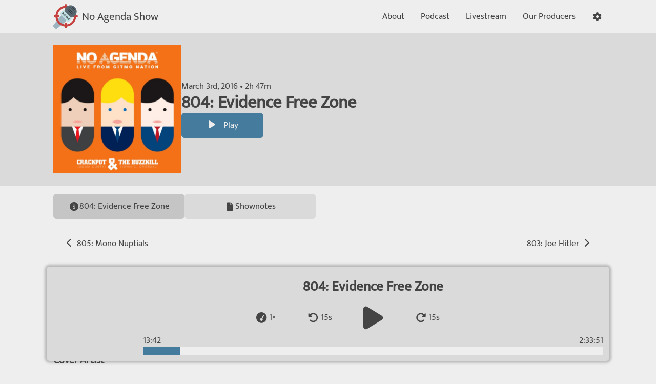

--- FILE ---
content_type: text/html; charset=UTF-8
request_url: https://www.noagendashow.net/listen/804?t=0:13:42
body_size: 4077
content:
<!doctype html>
<html lang="en">
  <head>
    <meta charset="utf-8">
    <meta name="viewport" content="width=device-width, user-scalable=no">

    
    <title>No Agenda 804: Evidence Free Zone</title>
    
    <link rel="manifest" href="/site.webmanifest">
    <link rel="icon" type="image/png" sizes="32x32" href="/build/images/favicon-32.faeaabc6.png">
    <link rel="apple-touch-icon" sizes="180x180" href="/build/images/app-icon.6305f1ab.png">

            <meta property="og:site_name" content="No Agenda Show"/>
      <meta property="og:type" content="website"/>
    
  <meta property="og:title" content="No Agenda Show 804: Evidence Free Zone"/>
  <meta property="og:description" content="Listen to No Agenda Show 804: Evidence Free Zone."/>
  <meta property="og:url" content="https://www.noagendashow.net/listen/804"/>
  <meta property="og:image" content="https://www.noagendashow.net/media/cache/cover_small/804.png"/>

          <link rel="stylesheet" href="/build/app.81f9ac8f.css">

      <noscript>
        <style>
          .js { display: none !important; }
          .noscript-flex { display: flex !important; }
          .menu-hidden { max-height: none !important; }
        </style>
      </noscript>
    
          <script>
                          window.vapidPublicKey = 'BPVtnVWSCmJcgkT4ruDXUZ9PamF-SvuKjICD0uJkbY5Wre2m_3zZ5LYzPtnLB2Eg7BuOI2UVIR5Tgs-ajVpAIDM';
                window.recordingTimes = [[4,11],[7,11]];
      </script>

      <script src="/build/runtime.c8741d04.js" defer></script><script src="/build/160.ecd631d4.js" defer></script><script src="/build/app.70e2f3fa.js" defer></script>
      </head>
  <body>
          
<input id="menuToggle" type="checkbox" class="navbar-menu-toggle">
<div class="navbar-container" data-controller="navbar" data-action="click->navbar#hide">
  <nav class="navbar">
    <div class="navbar-content">
      <a class="navbar-brand" href="/">
        <img src="/build/images/website-logo.c3d48c92.svg" alt="No Agenda Logo">
        <span>No Agenda Show</span>
      </a>
      <div class="navbar-actions">
                  <a href="/about" class="action action-collapse-hide">
            <span>About</span>
          </a>
                  <a href="/podcast" class="action action-collapse-hide">
            <span>Podcast</span>
          </a>
                  <a href="/live" class="action action-collapse-hide">
            <span>Livestream</span>
          </a>
                  <a href="/producers" class="action action-collapse-hide">
            <span>Our Producers</span>
          </a>
        
        <div role="button" class="action js" title="Toggle Settings" data-navbar-target="controlsButton" data-action="click->navbar#toggleControls">
          <span class="fa-solid fa-fw fa-cog" aria-hidden="true"></span>
        </div>
        <div role="button" class="action action-collapse-show js" title="Toggle Menu" data-navbar-target="menuButton" data-action="click->navbar#toggleMenu">
          <span class="fa-solid fa-fw fa-bars" aria-hidden="true"></span>
        </div>
        <label for="menuToggle" role="button" class="action action-collapse-show noscript-flex" title="Toggle Menu">
          <span class="fa-solid fa-fw fa-bars" aria-hidden="true"></span>
        </label>
      </div>
    </div>
  </nav>

  <div class="navbar-controls hide" data-navbar-target="controls">
    <div class="navbar-controls-content">
      <div class="controls" data-controller="controls"></div>
    </div>
  </div>

  <div class="navbar-menu hide" data-navbar-target="menu">
    <nav class="navbar-links">
            <a href="/about" class="link">
        <span>About</span>
                  <span class="fa-solid fa-info-circle fa-fw" aria-hidden="true"></span>
              </a>
            <a href="/podcast" class="link">
        <span>Podcast</span>
                  <span class="fa-solid fa-podcast fa-fw" aria-hidden="true"></span>
              </a>
            <a href="/live" class="link">
        <span>Livestream</span>
                  <span class="fa-solid fa-radio fa-fw" aria-hidden="true"></span>
              </a>
            <a href="/producers" class="link">
        <span>Our Producers</span>
              </a>
          </nav>
  </div>
</div>

<div class="navbar-spacer"></div>

      <div id="swup" class="container swup-transition">
        <main>
            
<section class="section episode-hero ">
  <div class="section-content">
    <img src="https://www.noagendashow.net/media/cache/cover_large/804.png" alt="Cover for No Agenda Show 804: Evidence Free Zone"/>

    <div class="hero-details">
      <div class="hero-text">
        <div>March 3rd, 2016 &bull; 2h 47m</div>
        <h1>804: Evidence Free Zone</h1>
      </div>

      <div class="hero-buttons">
        <a
          href="https://mp3s.nashownotes.com/NA-804-2016-03-03-Final.mp3"
          class="btn btn-resume"
          data-controller="resume"
          data-action="resume#clicked"
          data-resume-metadata-value="{&quot;type&quot;:&quot;episode&quot;,&quot;code&quot;:&quot;804&quot;,&quot;title&quot;:&quot;804: Evidence Free Zone&quot;,&quot;src&quot;:&quot;https:\/\/mp3s.nashownotes.com\/NA-804-2016-03-03-Final.mp3&quot;,&quot;duration&quot;:10053,&quot;publishedAt&quot;:&quot;2016-03-03&quot;,&quot;url&quot;:&quot;\/listen\/804&quot;,&quot;cover&quot;:&quot;https:\/\/www.noagendashow.net\/media\/cache\/cover_large\/804.png&quot;,&quot;transcript&quot;:null,&quot;chapters&quot;:null}"
        >
          <span class="btn-icon fa-solid fa-fw fa-play" aria-hidden="true" data-resume-target="icon"></span>
          <span data-resume-target="text"></span>
        </a>

        <a
          href="https://mp3s.nashownotes.com/NA-804-2016-03-03-Final.mp3"
          class="btn"
          title="Play from Start"
          data-controller="play"
          data-action="play#clicked"
          data-play-metadata-value="{&quot;type&quot;:&quot;episode&quot;,&quot;code&quot;:&quot;804&quot;,&quot;title&quot;:&quot;804: Evidence Free Zone&quot;,&quot;src&quot;:&quot;https:\/\/mp3s.nashownotes.com\/NA-804-2016-03-03-Final.mp3&quot;,&quot;duration&quot;:10053,&quot;publishedAt&quot;:&quot;2016-03-03&quot;,&quot;url&quot;:&quot;\/listen\/804&quot;,&quot;cover&quot;:&quot;https:\/\/www.noagendashow.net\/media\/cache\/cover_large\/804.png&quot;,&quot;transcript&quot;:null,&quot;chapters&quot;:null}"
          data-play-timestamp-value="822"        >
          <span class="btn-icon fa-solid fa-fw fa-play" aria-hidden="true" data-play-target="icon"></span>
          <span data-play-target="text">Play</span>
        </a>
      </div>
    </div>
  </div>
</section>

<nav class="link-group link-group-full">
    <a
    href="/listen/804"
    title="804: Evidence Free Zone"
    class="link collapse-hide active"
  >
    <span>804: Evidence Free Zone</span>
    <span class="fa-solid fa-info-circle fa-fw" aria-hidden="true"></span>
  </a>
      <a
      href="/listen/804/shownotes"
      title="Shownotes"
      class="link  "
    >
      <span>Shownotes</span>
      <span class="fa-solid fa-file-alt fa-fw" aria-hidden="true"></span>
    </a>
    </nav>

<noscript>
  <section class="section">
    <div class="section-content">
      <audio src="https://mp3s.nashownotes.com/NA-804-2016-03-03-Final.mp3" controls class="w-100"></audio>
    </div>
  </section>
</noscript>

  <section class="section">
    <div class="section-buttons-separated">
              <a href="/listen/805" class="btn btn-link" title="Go To Next Episode">
          <span class="btn-icon fa-solid fa-chevron-left fa-fw" aria-hidden="true"></span>
          805: Mono Nuptials
        </a>
                    <a href="/listen/803" class="btn btn-link" title="Go To Previous Episode">
          803: Joe Hitler
          <span class="btn-icon fa-solid fa-chevron-right fa-fw" aria-hidden="true"></span>
        </a>
          </div>
  </section>

  <section class="section">
    <div class="section-content">
      <h2>Credits</h2>
      <h3>Hosts</h3>
      <p><a href="/adam-curry">Adam Curry</a> & <a href="/john-c-dvorak">John C. Dvorak</a></p>

                        <h3>Executive Producers</h3>
          <p>Sir Edward of Bridgewater, Duke Thomas Nussbaum, Joseph Gilbert</p>
                  <h3>Associate Executive Producers</h3>
          <p>John Glover</p>
                  <h3>Cover Artist</h3>
          <p><a href="http://noagendaartgenerator.com/artist/560">Mark G.</a></p>
                  </div>
  </section>

  <section class="section">
    <div class="section-content">
      <h2>Information</h2>
      <p>Episode "804: Evidence Free Zone" was recorded on March 3rd, 2016.</p>
    </div>
    <div class="section-buttons-full">
      <a href="https://mp3s.nashownotes.com/NA-804-2016-03-03-Final.mp3" class="btn btn-accent">
        <span class="btn-icon fa-solid fa-download fa-fw" aria-hidden="true"></span>
        <span>Direct Link to Audio (Download)</span>
      </a>
              <a href="http://adam.curry.com/html/NoAgendaEpisode804Ev-1457037364.html" class="btn btn-accent">
          <span>View Episode on adam.curry.com</span>
        </a>
          </div>
  </section>

  
  <section class="section">
    <div class="section-content">
      <h2>Propagate the Formula</h2>
    </div>
    <div class="section-buttons-full">
      <button class="btn btn-accent" data-clipboard-text="https://www.noagendashow.net/listen/804">
        <span class="btn-icon fa-solid fa-link fa-fw" aria-hidden="true"></span>
        <span>Copy Episode Link</span>
      </button>
      <a href="https://sharetomastodon.github.io/?title=No Agenda 804: Evidence Free Zone&url=https://www.noagendashow.net/listen/804" class="btn btn-accent">
        <span class="btn-icon fa-brands fa-mastodon fa-fw" aria-hidden="true"></span>
        <span>Share on the Fediverse</span>
      </a>
      <a href="https://twitter.com/intent/tweet?text=No Agenda 804: Evidence Free Zone https://www.noagendashow.net/listen/804" class="btn btn-accent">
        <span class="btn-icon fa-brands fa-twitter fa-fw" aria-hidden="true"></span>
        <span>Share on Twitter</span>
      </a>
      <a href="https://www.facebook.com/sharer/sharer.php?u=https://www.noagendashow.net/listen/804" class="btn btn-accent">
        <span class="btn-icon fa-brands fa-facebook fa-fw" aria-hidden="true"></span>
        <span>Share on Facebook</span>
      </a>
    </div>
  </section>
        </main>
              </div>

      <div
  class="player player-small hide"
  data-controller="player player--progress"
>
  <div class="player-content">
    <div role="button" class="player-cover" data-action="click->player#expand">
      <octopod-cover
        image="/build/images/placeholder_large.d1e24b2e.jpg"
        data-player-target="cover"
      ></octopod-cover>
    </div>

    <div role="button" class="player-details" data-action="click->player#expand">
      <div class="player-title" data-player-target="title"></div>
    </div>

    <button
      title="Loading"
      class="player-play player-action"
      data-action="player#play"
      data-player-target="playButton"
    >
      <span class="player-action-icon fa-solid fa-spinner fa-spin fa-fw" aria-hidden="true" data-player-target="playIcon"></span>
    </button>

    <div class="player-progress">
      <div class="progressbar" data-player--progress-target="container">
        <div class="progressbar-elapsed" data-player--progress-target="elapsed"></div>
      </div>
    </div>
  </div>
</div>

<div
  class="player player-large player-hide hide"
  data-controller="player player--progress"
>
  <div class="player-content">
    <div class="player-cover" data-action="click->player#resizeCover" title="Resize Artwork">
      <octopod-cover
        image="/build/images/placeholder_large.d1e24b2e.jpg"
        data-player-target="cover"
      ></octopod-cover>
    </div>

    <div class="player-details">
      <div class="player-title" data-player-target="title"></div>
      <div
        class="player-transcript"
        data-controller="player--transcript"
        data-player-target="transcript"
      ></div>
    </div>

    <button
      title="Loading"
      class="player-play player-action"
      data-action="player#play"
      data-player-target="playButton"
    >
      <span class="player-action-icon fa-solid fa-spinner fa-spin fa-fw" aria-hidden="true" data-player-target="playIcon"></span>
    </button>

    <div class="player-progress player-playback-control" data-player--progress-target="area">
      <div class="player-timestamps">
        <span data-player--progress-target="progress">0:00</span>
        <span aria-hidden="true">&nbsp;</span>
        <span data-player--progress-target="remaining">0:00</span>
        <span class="seek-timestamp" data-player--progress-target="seek"></span>
      </div>
      <div class="progressbar" data-player--progress-target="container">
        <div class="progressbar-elapsed" data-player--progress-target="elapsed"></div>
        <div class="progressbar-pointer hide" data-player--progress-target="pointer"></div>
      </div>
    </div>

    <button
      class="player-resize player-action"
      data-action="player#minimize"
    >
      <span class="player-action-icon fa-solid fa-times fa-fw" aria-hidden="true"></span>
      <span class="player-action-text">Close</span>
    </button>

    <button
      title="Skip Backward 15 Seconds"
      class="player-seek-backward player-action player-playback-control"
      data-action="player#seekBackward"
      data-player-target="skipBackwardButton"
    >
      <div aria-hidden="true">
        <span class="player-action-icon fa-solid fa-rotate-backward fa-fw"></span>
        <span class="player-action-text" data-player-target="skipBackwardButtonText">15s</span>
      </div>
    </button>

    <button
      title="Skip Forward 15 Seconds"
      class="player-seek-forward player-action player-playback-control"
      data-action="player#seekForward"
      data-player-target="skipForwardButton"
    >
      <div aria-hidden="true">
        <span class="player-action-icon fa-solid fa-rotate-forward fa-fw"></span>
        <span class="player-action-text" data-player-target="skipForwardButtonText">15s</span>
      </div>
    </button>

    <button
      title="Playback Speed: Times 1"
      class="player-speed player-action player-playback-control"
      data-action="player#changePlaybackSpeed"
      data-player-target="playbackSpeedButton"
    >
      <div aria-hidden="true">
        <span class="player-action-icon fa-solid fa-tachometer fa-fw"></span>
        <span class="player-action-text" data-player-target="playbackSpeedButtonText">1&times;</span>
      </div>
    </button>

    <button
      title="Show Live Transcript"
      class="player-transcript player-action player-playback-control"
      data-player-target="transcriptButton"
      data-action="player#toggleTranscript"
    >
      <span class="player-action-icon fa-solid fa-closed-captioning fa-fw" aria-hidden="true"></span>
    </button>
  </div>
</div>

<div class="player-spacer"></div>
    
            <script>
    var _paq = window._paq = window._paq || [];
    /* tracker methods like "setCustomDimension" should be called before "trackPageView" */
    _paq.push(['trackPageView']);
    _paq.push(['enableLinkTracking']);
    (function() {
      var u="//analytics.codedmonkey.com/";
      _paq.push(['setTrackerUrl', u+'matomo.php']);
      _paq.push(['setSiteId', '2']);
      var d=document, g=d.createElement('script'), s=d.getElementsByTagName('script')[0];
      g.async=true; g.src=u+'matomo.js'; s.parentNode.insertBefore(g,s);
    })();
  </script>
      </body>
</html>
